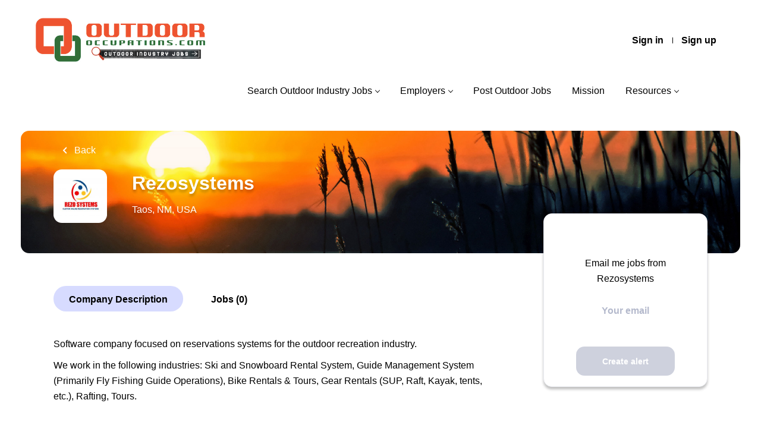

--- FILE ---
content_type: text/html;charset=utf-8
request_url: https://outdooroccupations.com/company/1019/rezosystems/
body_size: 8468
content:
<!DOCTYPE html>
<html lang="en">
<head>
    <meta charset="utf-8">
    <meta http-equiv="X-UA-Compatible" content="IE=edge">
    <meta name="viewport" content="width=device-width, initial-scale=1">
    <!-- The above 3 meta tags *must* come first in the head; any other head content must come *after* these tags -->

    <meta name="keywords" content="">
    <meta name="description" content="Jobs at Rezosystems on OutdoorOccupations.com Outdoor Industry Jobs Board Marketplace">
    <meta name="viewport" content="width=device-width, height=device-height, initial-scale=1.0, target-densityDpi=device-dpi">
    <link rel="alternate" type="application/rss+xml" title="Jobs" href="https://outdooroccupations.com/rss/">

    <title>Jobs at Rezosystems | OutdoorOccupations.com Outdoor Industry Jobs Board Marketplace</title>

    <link href="https://cdn.smartjobboard.com/2025.09/templates/Shift/assets/styles.css" rel="stylesheet">

    <link href="https://outdooroccupations.com/templates/Shift/assets/style/styles.css?v=1759913286.6466" rel="stylesheet" id="styles">

    <link rel="icon" href="https://outdooroccupations.com/templates/Shift/assets/images/Screen Shot 2020-02-12 at 4.07.21 PM.png" type="image/x-icon" />
<link rel='canonical' href='https://outdooroccupations.com/company/1019/rezosystems/'>
<meta property="og:type" content="article" />
<meta property="og:site_name" content="OutdoorOccupations.com Outdoor Industry Jobs Board Marketplace" />
<meta property="og:url" content="https://outdooroccupations.com/company/1019/rezosystems/" />
<meta property="og:title" content="Jobs at Rezosystems | OutdoorOccupations.com Outdoor Industry Jobs Board Marketplace" />
<meta property="og:description" content="Jobs at Rezosystems on OutdoorOccupations.com Outdoor Industry Jobs Board Marketplace" />
<meta property="og:image" content="https://outdooroccupations.com/files/pictures/RezoSystems_blue.jpg" />
<meta name="twitter:image" content="https://outdooroccupations.com/files/pictures/RezoSystems_blue.jpg">
<meta property="og:image" content="https://outdooroccupations.com/templates/Shift/assets/images/Outdoor%20Occupations%20Outdoor%20Industry%20Jobs.png" />
<meta property="og:image" content="https://outdooroccupations.com/templates/Shift/assets/images/OutdoorOccupations.com%20Outdoor%20Industry%20Job%20Board%20Logo.png" />
<script type="application/ld+json">{"@context":"https:\/\/schema.org","@type":"WebSite","url":"https:\/\/outdooroccupations.com","image":"https:\/\/outdooroccupations.com\/templates\/Shift\/assets\/images\/OutdoorOccupations.com%20Outdoor%20Industry%20Job%20Board%20Logo.png","description":"Outdoor Industry Jobs: OutdoorOccupations.com is a specialized job board dedicated to outdoor recreation related industries. Employers and recruiters in the biking, boating, camping, fishing, firearms, hunting, paddlesports, wildlife conservation, and more outdoor recreation industry sectors utilize Outdoor Occupations to find qualified outdoor enthusiast job seekers.","keywords":"Outdoor Occupations Jobs Careers Positions, Fishing Jobs, Hunting Jobs, Boating Firearms Hiking Biking Marine Guide Fish Climbing Shooting","name":"OutdoorOccupations.com Outdoor Industry Jobs Board Marketplace","potentialAction":{"@type":"SearchAction","target":"https:\/\/outdooroccupations.com\/jobs\/?q={q}","query-input":"required name=q"}}</script>
            <!-- Global Site Tag (gtag.js) - Google Analytics -->
        <script async src="https://www.googletagmanager.com/gtag/js?id=UA-152111511-1"></script>
        <script>
            window.dataLayer = window.dataLayer || [];
            function gtag(){ dataLayer.push(arguments); }
            gtag('js', new Date());
                            gtag('config', 'UA-152111511-1', { 'anonymize_ip': true });
                                        gtag('config', 'UA-110320771-1', {
                    'anonymize_ip': true,
                    'dimension1': 'outdooroccupations.mysmartjobboard.com',
                    'dimension2': 'Shift'
                });
                    </script>
            <script>
    </script>    <style type="text/css">.quick-search__wrapper{border-radius:14px !important;margin:-60px auto 0;background:#fff;padding:0;box-shadow:0 10px 60px rgba(255,93,0,0.8);border:none}
}</style>
    
</head>
<body >
    <a class="sr-only sr-only-focusable skip-to-main-content" href="#nav-body">Skip to main content</a>

<nav class="navbar navbar-default">
	<div class="container container-fluid">
		<div class="burger-button__wrapper burger-button__wrapper__js visible-sm visible-xs"
			 data-target="#navbar-collapse" data-toggle="collapse">
			<a href="#" title="Menu"><div class="burger-button"></div></a>
		</div>
		<div class="logo navbar-header">
			<a class="logo__text navbar-brand" href="https://outdooroccupations.com">
				<img src="https://outdooroccupations.com/templates/Shift/assets/images/OutdoorOccupations.com%20Outdoor%20Industry%20Job%20Board%20Logo.png" alt="OutdoorOccupations.com Outdoor Industry Jobs Board Marketplace" />
			</a>
		</div>
		<div class="collapse navbar-collapse" id="navbar-collapse">
			<div class="navbar-menu-container">
				<ul class="nav navbar-nav navbar-right">
											<li class="navbar__item ">
							<a class="navbar__link" href="https://outdooroccupations.com/login/">Sign in</a>
						</li>
						<li class="navbar__item ">
							<a class="navbar__link" href="https://outdooroccupations.com/registration/">Sign up</a>
						</li>
									</ul>
				<div>
					<ul class="nav navbar-nav navbar-left">
            <li class="navbar__item  dropdown">
            <a class="navbar__link" href="/jobs/" >Search Outdoor Industry Jobs</a>
                            <ul class="dropdown-menu">
                                            <li class="navbar__item ">
                            <a class="navbar__link" href="/jobs/" >Search Outdoor Industry Jobs</a>
                        </li>
                                            <li class="navbar__item ">
                            <a class="navbar__link" href="/companies/" >Companies Hiring Now</a>
                        </li>
                                            <li class="navbar__item ">
                            <a class="navbar__link" href="https://outdooroccupations.com/jobs/?q=internship&amp;l=" >Internships</a>
                        </li>
                                            <li class="navbar__item ">
                            <a class="navbar__link" href="https://outdooroccupations.com/jobs/?q=entry+level&amp;l=" >Entry Level Jobs</a>
                        </li>
                                            <li class="navbar__item ">
                            <a class="navbar__link" href="https://outdooroccupations.com/jobs/?q=bicycle&amp;l=" >Bicycle Industry Jobs</a>
                        </li>
                                            <li class="navbar__item ">
                            <a class="navbar__link" href="https://outdooroccupations.com/jobs/?q=boating&amp;l=" >Boating Industry Jobs</a>
                        </li>
                                            <li class="navbar__item ">
                            <a class="navbar__link" href="https://outdooroccupations.com/jobs/?q=conservation&amp;l=" >Conservation/ Wildlife Jobs</a>
                        </li>
                                            <li class="navbar__item ">
                            <a class="navbar__link" href="https://outdooroccupations.com/jobs/?q=fishing&amp;l=" >Fishing Industry Jobs</a>
                        </li>
                                            <li class="navbar__item ">
                            <a class="navbar__link" href="https://outdooroccupations.com/jobs/?q=Hiking+Camping&amp;l=" >Hiking/ Camping Industry Jobs</a>
                        </li>
                                            <li class="navbar__item ">
                            <a class="navbar__link" href="https://outdooroccupations.com/jobs/?q=hunting&amp;l=" >Hunting Industry Jobs</a>
                        </li>
                                            <li class="navbar__item ">
                            <a class="navbar__link" href="/job-seeker-faq/" >Job Seeker FAQ</a>
                        </li>
                                    </ul>
                    </li>
            <li class="navbar__item  dropdown">
            <a class="navbar__link" href="/employers/" >Employers</a>
                            <ul class="dropdown-menu">
                                            <li class="navbar__item ">
                            <a class="navbar__link" href="https://outdooroccupations.com/registration/?user_group_id=Employer&amp;return_url=aHR0cHM6Ly9vdXRkb29yb2NjdXBhdGlvbnMuY29tL2FkZC1saXN0aW5nLz9saXN0aW5nX3R5cGVfaWQ9Sm9i" >Create Free Company Profile</a>
                        </li>
                                            <li class="navbar__item ">
                            <a class="navbar__link" href="/employers/" >Employer Overview</a>
                        </li>
                                            <li class="navbar__item ">
                            <a class="navbar__link" href="/employer-products/" >Pricing - Post Outdoor Industry Jobs</a>
                        </li>
                                            <li class="navbar__item ">
                            <a class="navbar__link" href="/resumes/" >Recruiting Dashboard - Resume Search</a>
                        </li>
                                            <li class="navbar__item ">
                            <a class="navbar__link" href="/recruiter-faq/" >Employer FAQ</a>
                        </li>
                                    </ul>
                    </li>
            <li class="navbar__item ">
            <a class="navbar__link" href="/add-listing/?listing_type_id=Job" >Post Outdoor Jobs</a>
                    </li>
            <li class="navbar__item ">
            <a class="navbar__link" href="/About-Outdoor-Occupations-Outdoor-Industry-Jobs-Board/" >Mission</a>
                    </li>
            <li class="navbar__item  dropdown">
            <a class="navbar__link" href="/About-Outdoor-Occupations-Outdoor-Industry-Jobs-Board/" >Resources</a>
                            <ul class="dropdown-menu">
                                            <li class="navbar__item ">
                            <a class="navbar__link" href="/outdoor-industry-jobs-and-careers-new-job-updates-and-newsletter/" >Outdoor Jobs Updates and Newsletter Signup</a>
                        </li>
                                            <li class="navbar__item ">
                            <a class="navbar__link" href="https://outdooroccupations.com/outdoor-industry-jobs-and-careers-new-job-updates-and-newsletter/" ></a>
                        </li>
                                            <li class="navbar__item ">
                            <a class="navbar__link" href="/outdoor-jobs-prayer/" >Outdoor Jobs Prayer</a>
                        </li>
                                            <li class="navbar__item ">
                            <a class="navbar__link" href="/submit-outdoor-industry-jobs-news-blog/" >Submit Outdoor Industry Jobs News/ Hiring Announcements/ Blog Content</a>
                        </li>
                                            <li class="navbar__item ">
                            <a class="navbar__link" href="/job-seeker-faq/" >Job Seeker FAQ</a>
                        </li>
                                            <li class="navbar__item ">
                            <a class="navbar__link" href="/contact/" >Contact Us</a>
                        </li>
                                            <li class="navbar__item ">
                            <a class="navbar__link" href="/advertise-outdoor-industry-jobs-companies/" >Banner Advertisements</a>
                        </li>
                                    </ul>
                    </li>
    </ul>


				</div>
			</div>
		</div>
	</div>
</nav>

<div id="apply-modal" class="modal fade" tabindex="-1">
	<div class="modal-dialog">
		<div class="modal-content">
			<div class="modal-header">
				<button type="button" class="close" data-dismiss="modal" aria-label="Close"></button>
				<h4 class="modal-title"></h4>
			</div>
			<div class="modal-body">
			</div>
		</div>
	</div>
</div>

<a id="nav-body" class="skip-content" tabindex="-1"></a>
                    
    <div class="page-row page-row-expanded">
        <div class="display-item">
            

    
<div class="search-header company-profile-header" >
    <div class="container">
        <a href="javascript:history.back();"
           class="btn__back" >
            Back        </a>
        <div class="details-header  ">
                            <div class="media-left listing-item__logo">
                    <div class="listing-item__logo--wrapper">
                        <img src="https://outdooroccupations.com/files/pictures/RezoSystems_blue.jpg" border="0" alt="" class="featured-company__image"/>
                    </div>
                </div>
            
            <h1 class="details-header__title">Rezosystems</h1>
            <div>
                                                    <div class="listing-item__info">
                                                                    <div class="listing-item__info--item listing-item__info--item-location">
                            Taos, NM, USA
                        </div>
                                                        
                    </div>
                                                            </div>
        </div>
    </div>
</div>

<div class="container details-body details-body__company-profile">
    <div class="row">
        <div class="col-xs-12 details-body__left companies-jobs-list">
            <div class="company-profile-info__tabs-list">
                                <ul class="nav nav-pills">
                    <li>
                        <a class="btn">Company Description</a>
                    </li>
                    <li>
                        <a class="btn scroll-to-jobs">Jobs (0)</a>
                    </li>
                </ul>
            </div>
            <div class="profile__info">
                <div class="profile__info__description content-text"><p>Software company focused on reservations systems for the outdoor recreation industry.</p>
<p>We work in the following industries: Ski and Snowboard Rental System, Guide Management System (Primarily Fly Fishing Guide Operations), Bike Rentals &amp; Tours, Gear Rentals (SUP, Raft, Kayak, tents, etc.), Rafting, Tours.</p></div>
                <div class="profile__info__description content-text"></div>
            </div>
        </div>
        <div class="sidebar col-xs-10 profile col-xs-offset-1 col-sm-offset-0 pull-right">
    <div class="sidebar__content">
        <section class="main-sections main-sections__alert">
            <div class="alert__block alert__block-form">
                <div class="alert__block subscribe__description">
                                        <h3>Email me jobs from Rezosystems</h3>
                </div>
                <form action="https://outdooroccupations.com/job-alerts/create/?company=1019" method="post" id="create-alert" class="alert__form with-captcha">
                    <input type="hidden" name="action" value="save" />
                    <input type="hidden" name="email_frequency" value="daily" />
                    <div class="alert__messages">
                    </div>
                    <div class="form-group alert__form__input" data-field="email">
                        <label for="alert-email" class="form-label sr-only">Your email</label>
                        <input id="alert-email" type="email" class="form-control" name="email" value="" placeholder="Your email">
                    </div>
                    <div class="form-group alert__form__input text-center">
                        <input type="submit" name="save" value="Create alert" class="btn btn__blue btn__bold">
                    </div>
                </form>
            </div>
        </section>
    </div>
</div>
    </div>
    </div>



<script src="https://platform-api.sharethis.com/js/sharethis.js#property=5bd9571e8a1fb80011151c20" async="async"></script>

<div class="listing-results" id="clone-job-container" style="display: none">
	<div class="details-header">
		<a href="#" class="prev-tab sr-only sr-only-focusable">Back to job list</a>
		<div class="container" >
			<div class="results text-left visible-xs visible-sm">
				<a href="#" class="btn__back btn__back-action-backfill">
					Back				</a>
			</div>
			<div class="listing-item__main-info">
				<div class="listing-item-left listing-item__logo"></div>
				<h1 class="details-header__title"></h1>
				<div class="details-header__company"></div>
				<div class="details-header__actions">
					<div class="details-header__actions__right hidden-xs"></div>
				</div>
			</div>
			<ul class="listing-item__info" style="justify-content: left">
				<li class="listing-item__info--item listing-item__info--item-location"></li>
				<li class="listing-item__info--item listing-item__info--item-date"></li>
			</ul>
		</div>
	</div>
	<div class="container">
		<div class="row details-body">
			<div class="pull-left details-body__left">
				<div class="details-body__content content-text job-description"></div>
				<a href="#" class="next-tab sr-only sr-only-focusable">Go to job list</a>
			</div>
		</div>
	</div>
</div>

        </div>
    </div>

    
    <script src="https://cdn.smartjobboard.com/2025.09/templates/Shift/assets/scripts.js"></script>

    <script>
        // Set global javascript value for page
        window.SJB_GlobalSiteUrl = 'https://outdooroccupations.com';
        window.SJB_UserSiteUrl   = 'https://outdooroccupations.com';

        $('.toggle--refine-search').on('click', function(e) {
            e.preventDefault();
            $(this).toggleClass('collapsed');
            $('.refine-search__wrapper').toggleClass('show');
        });
        $(document).ready(function () {
            if (window.location.hash == '#comments') {
                setTimeout(function () {
                    $('html, body').animate({
                        scrollTop: $("#disqus_thread").offset().top
                    }, 1500);
                    window.location.hash = '';
                }, 1000)
            }
            $('.blog__comment-link').on('click', function () {
                $('html, body').animate({
                    scrollTop: $("#disqus_thread").offset().top
                }, 300);
            });
        })

    </script>

     <meta name="csrf-token" content="">                 <script>
                    $(document).ready(function() {
                        var recaptchaStarted = false;
                        function recaptchaLoad () {
                            if (!recaptchaStarted) {
                                recaptchaStarted = true;
                                $('body').append('<scr' + 'ipt src="https://www.google.com/recaptcha/api.js?onload=recaptchaOnLoad&render=explicit" async defer></scr' + 'ipt>')
                                $(window).off('scroll', recaptchaLoad);
                            }
                        }
                        $('.with-captcha :submit').each(function() {
                            if (!$(this).prop('disabled')) {
                                $(this).prop('disabled', true);
                                $(this).data('pre-captcha-disabled', true);
                            }
                        });
                        $('.with-captcha :input').keydown(recaptchaLoad);
                        setTimeout(recaptchaLoad, 5000);
                        $(window).on('scroll', recaptchaLoad);
                    });
                </script>            <script>
                var recaptchaLoaded = false;
                function recaptchaOnLoad() {
                    if (typeof captchaCompleted != 'undefined') {
                        return;
                    }
                    recaptchaLoaded = true;
                    $('.with-captcha').each(function() {
                        var form = $(this);
                        if (form.data('captcha-inited')) {
                            return true;
                        }
                        form.data('captcha-inited', true);
                        var recaptcha = $('<div class="recaptcha-container form-group"></div>');
                        form.find('input[type="submit"]')
                            .after(recaptcha);
                        recaptcha.uniqueId();
                        var id = grecaptcha.render(recaptcha.attr('id'), {
                            'sitekey': '6LcKwyAUAAAAANWAgSImC3RWxGe4Dz0A2qeuwwl3',
                            'size': 'invisible',
                            'badge': 'inline',
                            'hl': 'en',
                            'callback': function() {
                                form.data('captcha-triggered', true);
                                form.submit();
                            }
                        });
                
                        form.submit(function(e) {
                            if (!$(this).data('captcha-triggered')) {
                                e.preventDefault();
                                e.stopImmediatePropagation();
                                grecaptcha.execute(id);
                            }
                        });
                
                        var handlers = $._data(this, 'events')['submit'];
                        // take out the handler we just inserted from the end
                        var handler = handlers.pop();
                        // move it at the beginning
                        handlers.splice(0, 0, handler);
                        
                        $('.with-captcha :submit').each(function() {
                            if ($(this).prop('disabled') && $(this).data('pre-captcha-disabled')) {
                                $(this).prop('disabled', false);
                            }
                        });
                    });
                }
                
                function newRecaptchaForm() {
                    if (recaptchaLoaded) { // preventing node inserted before recaptcha load
                        recaptchaOnLoad();
                    }
                }
                const observer = new MutationObserver(newRecaptchaForm);
                observer.observe($('body').get(0), { childList: true, subtree: true });
            </script> <script src="https://gdc.indeed.com/ads/apiresults.js"></script>     <div>         <script class="location-autocomplete">

            $('.form-control__google-location').keydown(function (e) {
                if (e.which == 13 && $('.ui-autocomplete:visible').length) {
                    return false;
                }
            });

            $('input.form-control__google-location').autocomplete({
                delay: 100,
                classes: {
                    'ui-autocomplete': 'google-autocomplete'
                },
                select: function(event) { // ios input cursor padding fix for long strings
                    setTimeout(function() {
                        event.target.blur();
                        event.target.focus();
                    }, 0);
                },
                source: function(request, response) {
                                            $.get('https://geo.smartjobboard.com/autocomplete/', {
                                                        l: request.term,
                            lang: 'en'
                        }, function(suggestions) {
                                                            if ('Remote'.toLocaleLowerCase().startsWith(request.term.toLocaleLowerCase())) {
                                    suggestions.unshift('Remote');
                                }
                                                        response(suggestions);
                        });
                                    }
            });

            $.ui.autocomplete.prototype._renderItem = function (ul, item) {
                var label = item.label.replace(new RegExp("([^\\w\\d]" + $.ui.autocomplete.escapeRegex(this.term) + ")", "i"), "<strong>$1</strong>");
                if (label == item.label) {
                    label = item.label.replace(new RegExp("(" + $.ui.autocomplete.escapeRegex(this.term) + ")", "i"), "<strong>$1</strong>");
                }
                item.label = label;
                return $("<li></li>")
                    .data("item.autocomplete", item)
                    .append("<a>" + item.label + "</a>")
                    .appendTo(ul);
            };

        </script>
    </div>
 <script>
    $('.scroll-to-jobs').click(function() {
        $('html, body').stop().animate({ scrollTop: $('.search-results__listings-left__scroll-container').offset().top }, 300);
    });
</script>
     <script>
        var listingPerPage = 20;

        $(document).ready(function() {
                            $('.load-more').trigger('click');
            
            if ($('.search-results__listing-right__scroll-container__listing-content').html().trim().length == 0) {
				let urlParams = new URLSearchParams(window.location.search);
				if (urlParams.has('lid')) {
					if ($('.listing-item[data-id="' + urlParams.get('lid') + '"]').length) {
						$('.listing-item[data-id="' + urlParams.get('lid') + '"]').trigger('click');
					} else {
						loadListingDetailsByID(urlParams.get('lid'))
					}
				} else {
					$('.media.listing-item:first').trigger('click');
				}
			}
		});

		$(function () {
			let scroll = 0;
			let offsetTop = $(".details-body__search").offset().top;

			$(".search-results__listings-left__scroll-container").on( 'wheel', function ( e ) {
				if ($(window).width() < 992) {
					return;
				}
				let wd = e.originalEvent.wheelDelta || -e.originalEvent.detail;
				scroll = $(window).scrollTop();
				if (wd < 0 && $(window).scrollTop() < offsetTop) {
					$(window).scrollTop(scroll + (Math.abs(wd) / 2));
					return false;
				}
				if (wd > 0 && $(this).scrollTop() == 0) {
					$(window).scrollTop(scroll - (Math.abs(wd) / 2));
				}
			});

			$(window).scroll(function() { // tablets sticky fix
				let e = $('.search-results__listings-left div.section[data-type=job_alert_form]');
				if ($(window).width() > 991 && $(window).scrollTop() + $(window).height() - e.height() > offsetTop) {
					e.css({
						'position': 'fixed',
						'width': $('.search-results__listings-left').outerWidth() + 'px'
					});
					return;
				}
				e.css({
					'position': 'sticky',
					'width': '100%'
				});
			}).scroll();
			$(window).resize(function() {
				$(window).scroll();
			});
		});

        $('.load-more').click(function(e) {
            var self = $(this);
            var page = parseInt(self.data('page')) + 1;
			var s = $('.search-results__listings-left__scroll-container').scrollTop();
            self.addClass('loading');
            if (self.data('backfilling')) {
                page = parseInt(self.data('backfilling-page')) + 1;
                self.data('backfilling-page', page);

				// request to listings providers
				$.get("https://outdooroccupations.com/ajax/?action=request_for_listings&page=" + page, function(data) {
					if (!data.length && !$('.listing-item__jobs').length) {
						self.prop('disabled', true);
						$('.no-listings-found').removeClass('hidden');
						$('.details-body__search-border').hide();
						return;
					}
					$('.no-listings-found').hide();
					$('.details-body__search-border').removeClass('hidden');
					var idx = $(':tabbable').index(self);
					self.before(data);
					e.originalEvent && $(':tabbable').eq(idx).focus();
					$('.search-results__listings-left__scroll-container').scrollTop(s);
					if ($('.listing_item__backfilling').length < listingPerPage) {
						self.hide();
					}
					self.removeClass('loading');
                    if (!$('.listing-item.listing-item__jobs.active').length) {
                        $('.listing-item.listing-item__jobs').find('a').first().click();
                    }
                });
				return;
			}

			$.get('?&page=' + page, function(data) {
								var listings = $(data).find('.listing-item');
				self.removeClass('loading');
				if (listings.length) {
					$('.listing-item').last().after(listings);
					$('.search-results__listings-left__scroll-container').scrollTop(s);
					self.data('page', page);
					listings.find(':tabbable').first().focus();
				}
				if (listings.length !== listingPerPage) {
					if ('') {
						self.data('backfilling', true);
						$('.load-more').click();
					} else {
						self.hide();
					}
				}
			});
		});

		
		$(document).on('click', '.media.listing-item, .listing-item__title a', function(e) {
            if (typeof(matchScoreRequest) != 'undefined' && matchScoreRequest) {
                matchScoreRequest.abort();
            }
            e.originalEvent && $('.search-results__listing-right__scroll-container').addClass('display-for-mobile');
			let self = ($(this).hasClass('link')) ? $(this).closest('.media.listing-item') : $(this);

			if (self.hasClass('active')) {
				return false;
			}

			$('.media.listing-item, .listing-item__title a').removeClass('active');
			self.addClass('active');

			$('.media.listing-item').find('.next-tab').remove();
			self.append('<a href="#" class="next-tab sr-only sr-only-focusable" aria-hidden="true">Next</a>');

			self.hasClass('listing_item__backfilling') ? getBackfilledListingDetailsByID(self.attr('data-backfill-id')) : loadListingDetailsByID(self.attr('data-id'), e.originalEvent);
			if (e.originalEvent && $('html').scrollTop() > $('.search-results__listing-right__scroll-container').offset().top) {
				$('html').scrollTop($('.search-results__listing-right__scroll-container').offset().top);
			}
			return false;
		});

		function getBackfilledListingDetailsByID(backfillID) {
			let listingInfo = window['backfillListings'][backfillID];
			let jobBackfill = $('#clone-job-container').clone();
			jobBackfill.find('.listing-item__logo').html(listingInfo.logo_html);
			jobBackfill.find('.details-header__title').html(listingInfo.Title);
			jobBackfill.find('.details-header__company').html(listingInfo.CompanyName);
            let location = $('<a href="" target="_blank">' + listingInfo.Location + '</a>');
            location.attr('href', 'https://maps.google.com/?q=' + listingInfo.Location);
			jobBackfill.find('.listing-item__info--item-location').html(location.prop('outerHTML'));
			jobBackfill.find('.listing-item__info--item-date').html(listingInfo.activation_date);
			jobBackfill.find('.job-description').html(listingInfo.JobDescription);
            jobBackfill.find('.details-header__actions').prepend(listingInfo.apply_link_html);
			jobBackfill.removeAttr('id');
			jobBackfill.css('display', 'block');

			$('.search-results__listing-right__scroll-container__listing-content').html(jobBackfill);
			$('.search-results__listing-right__scroll-container__listing-content .listing-results').addClass('loaded');
		}

		$(document).on("click", ".btn__back-action-backfill",function() {
			$('.search-results__listing-right__scroll-container').removeClass('display-for-mobile', 100);
			return false;
		});

		function loadListingDetailsByID(listingID, e) {
			
			let listingContainer = $('.search-results__listing-right__scroll-container__listing-content');
			let scrollContainer = $('.search-results__listing-right__scroll-container');
			scrollContainer.addClass('loading');
			listingContainer.attr('data-id', listingID);

			$.get(window.SJB_UserSiteUrl + '/job/' + listingID , function(data) {
				if (listingContainer.attr('data-id') == listingID) {
					listingContainer.html($(data));

											listingContainer.find('.profile__info').remove();
					
					scrollContainer.removeClass('loading', 300);
					window.__sharethis__.initialize();
				}
			}).fail(function(data) {
                let message = 'Oops. Something went wrong. Please contact website administrator to resolve the issue.';
				if (data.status == 404) {
                    message = '404 Page Not Found';
				} else if (data.status == 403) {
                    message = 'You don\'t have permissions to access this page.';
                }
                listingContainer.html('<div class="listing-results"><div class="container"><div class="details-header"><p class="alert alert-danger">' + message + '</p></div></div></div>');
                scrollContainer.removeClass('loading', 300);
			});
		}
    </script>
     <script>
        $('.navbar__link').on('touchstart focus', function () {
            var i = $(this).parents('.navbar__item');
            var result = !(i.is('.dropdown') && !$(this).is('.hover')) || $(document).width() < 993;
            $('.navbar__link.hover').removeClass('hover');
            i.find('.navbar__link').addClass('hover');
            return result;
        });

        $(document).on('click', function (e) {
            var dropdown = $('.navbar__link.hover').closest('.navbar__item');

            if (!dropdown.is(e.target) && dropdown.has(e.target).length === 0) {
                dropdown.find('.navbar__link.hover').removeClass('hover');
            }
        });
    </script>

</body>
</html>
